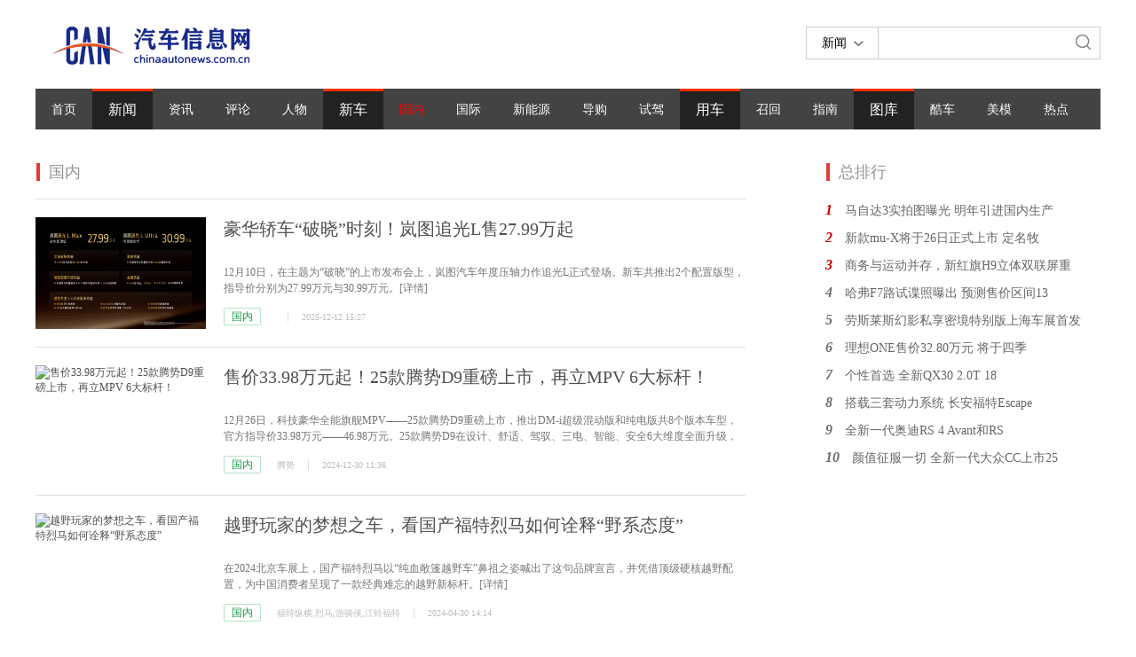

--- FILE ---
content_type: text/html; charset=utf-8
request_url: http://www.chinaautonews.com.cn/list-13-1.html
body_size: 8357
content:
<!DOCTYPE html>
<html lang="en">
<head>
	<meta http-equiv="Content-Type" content="text/html; charset=utf-8" />
	<title>国内 - 汽车信息网</title>
	<meta name="keywords" content="汽车信息网">
	<meta name="description" content="汽车信息网">

	<meta name="viewport" content="width=device-width, initial-scale=1.0, minimum-scale=1.0, maximum-scale=1.0, user-scalable=no"/>
	<meta name="applicable-device"content="pc,mobile"/>

	<link rel="stylesheet" href="http://www.chinaautonews.com.cn/statics/css/gray/style.css">
	<link rel="stylesheet" href="http://www.chinaautonews.com.cn/statics/css/gray/views.css">
	<link rel="stylesheet" href="http://www.chinaautonews.com.cn/statics/css/gray/reset.css">
	<script type="text/javascript" src="http://www.chinaautonews.com.cn/statics/js/jquery.js"></script>
	<script type="text/javascript" src="http://www.chinaautonews.com.cn/statics/js/jquery.SuperSlide.2.1.1.source.js"></script>
	<script type="text/javascript" src="http://www.chinaautonews.com.cn/statics/js/jquery.sgallery.js"></script>
	<script type="text/javascript" src="http://www.chinaautonews.com.cn/statics/js/common.js"></script>
</head>
<body>
<div class="header">
	<!--ads-->
	<script language="javascript" src="http://www.chinaautonews.com.cn/index.php?m=poster&c=index&a=show_poster&id=11"></script>

	<div class="top-logo">
		<a href="/" class="logo">
			<img src="http://www.chinaautonews.com.cn/statics/images/gray/logo.png">
		</a>
		<!--ads-->
		<div class="ads-banner"><script language="javascript" src="http://www.chinaautonews.com.cn/index.php?m=poster&c=index&a=show_poster&id=1"></script></div>
		<div class="search-section">
			<div class="search-type">
				<span class="type-content" id="J-sideMenu"></span>
				<div class="side-hide">
																				<div class="menu-item" data-typeid="1">新闻</div>
															<div class="menu-item" data-typeid="3">图片</div>
															<div class="menu-item" data-typeid="52">专题</div>
									</div>

			</div>
			<form action="http://www.chinaautonews.com.cn/index.php" method="get" target="_blank">
				<input type="hidden" name="m" value="search"/>
				<input type="hidden" name="c" value="index"/>
				<input type="hidden" name="a" value="init"/>
				<input type="hidden" name="typeid" value="1" id="typeid"/>
				<input type="hidden" name="siteid" value="1" id="siteid"/>


				<label><input type="text" name="q" id="q" class="search-input"></label>
				<input type="submit" class="search-btn" value="">
			</form>
		</div>
	</div>

	<div class="menu-tabs">
				<ul>
			<li class="child ">
				<a href="http://www.chinaautonews.com.cn" class="f14">首页</a>
			</li>
							<li ><a href="http://www.chinaautonews.com.cn/list-6-1.html" target="_blank">新闻</a></li>
														<li class="child"><a href="http://www.chinaautonews.com.cn/list-10-1.html" target="_blank">资讯</a></li>
										<li class="child"><a href="http://www.chinaautonews.com.cn/list-11-1.html" target="_blank">评论</a></li>
										<li class="child"><a href="http://www.chinaautonews.com.cn/list-12-1.html" target="_blank">人物</a></li>
																<li ><a href="http://www.chinaautonews.com.cn/list-7-1.html" target="_blank">新车</a></li>
														<li class="child on"><a href="http://www.chinaautonews.com.cn/list-13-1.html" target="_blank">国内</a></li>
										<li class="child"><a href="http://www.chinaautonews.com.cn/list-14-1.html" target="_blank">国际</a></li>
										<li class="child"><a href="http://www.chinaautonews.com.cn/list-15-1.html" target="_blank">新能源</a></li>
										<li class="child"><a href="http://www.chinaautonews.com.cn/list-16-1.html" target="_blank">导购</a></li>
										<li class="child"><a href="http://www.chinaautonews.com.cn/list-17-1.html" target="_blank">试驾</a></li>
																<li ><a href="http://www.chinaautonews.com.cn/list-8-1.html" target="_blank">用车</a></li>
														<li class="child"><a href="http://www.chinaautonews.com.cn/list-18-1.html" target="_blank">召回</a></li>
										<li class="child"><a href="http://www.chinaautonews.com.cn/list-19-1.html" target="_blank">指南</a></li>
																<li ><a href="http://www.chinaautonews.com.cn/list-9-1.html" target="_blank">图库</a></li>
														<li class="child"><a href="http://www.chinaautonews.com.cn/list-20-1.html" target="_blank">酷车</a></li>
										<li class="child"><a href="http://www.chinaautonews.com.cn/list-21-1.html" target="_blank">美模</a></li>
										<li class="child"><a href="http://www.chinaautonews.com.cn/list-22-1.html" target="_blank">热点</a></li>
														</ul>
					</div>
</div>
<div class="header-mini">
	<div class="top-logo">
		<a href="javascript:;" class="logo">
			<img src="http://www.chinaautonews.com.cn/statics/images/gray/logo.png">
		</a>
	</div>
	<div class="menu-tabs">
		<ul>
			<!--<li class="child "><a href="javascript:void(0);">首页</a></li>-->
			<li><a href="javascript:void(0);" class="f14">正文</a></li>
		</ul>
	</div>
</div><!--main-->
<div class="wrap">
	<div class="center">
		<div class="lside">
			<div class="cat-title">
				<h3>国内</h3>
			</div>
			<div class="lside_nr">
								<ul>
										<li>
						<a href="http://www.chinaautonews.com.cn/show-13-33816-1.html" target="_blank" title="豪华轿车“破晓”时刻！岚图追光L售27.99万起"><img src="https://toutiao.mc-cdn.cn/toutiao-image/2025/12/12/15/313921a438644249b818935e6c4ce52f.png" alt="豪华轿车“破晓”时刻！岚图追光L售27.99万起" /></a>						<a href="http://www.chinaautonews.com.cn/show-13-33816-1.html" target="_blank" title="豪华轿车“破晓”时刻！岚图追光L售27.99万起"><h2>豪华轿车“破晓”时刻！岚图追光L售27.99万起</h2></a>
						<p class="p1">12月10日，在主题为“破晓”的上市发布会上，岚图汽车年度压轴力作追光L正式登场。新车共推出2个配置版型，指导价分别为27.99万元与30.99万元。<a href="http://www.chinaautonews.com.cn/show-13-33816-1.html" target="_blank" title="豪华轿车“破晓”时刻！岚图追光L售27.99万起">[详情]</a></p>
						<a href="http://www.chinaautonews.com.cn/list-13-1.html" target="_blank"><span class="tag">国内</span></a>
						<p class="p2">
																					<a href="http://www.chinaautonews.com.cn/index.php?m=content&c=tag&a=lists&tag=" title="">
								<span class="key"></span>
							</a>
														<em class="time">2025-12-12 15:27</em>
						</p>
					</li>
										<li>
						<a href="http://www.chinaautonews.com.cn/show-13-32611-1.html" target="_blank" title="售价33.98万元起！25款腾势D9重磅上市，再立MPV 6大标杆！"><img src="http://www.chinaautonews.com.cn/uploadfile/2024/1230/20241230113748911.png" alt="售价33.98万元起！25款腾势D9重磅上市，再立MPV 6大标杆！" /></a>						<a href="http://www.chinaautonews.com.cn/show-13-32611-1.html" target="_blank" title="售价33.98万元起！25款腾势D9重磅上市，再立MPV 6大标杆！"><h2>售价33.98万元起！25款腾势D9重磅上市，再立MPV 6大标杆！</h2></a>
						<p class="p1">12月26日，科技豪华全能旗舰MPV&mdash;&mdash;25款腾势D9重磅上市，推出DM-i超级混动版和纯电版共8个版本车型，官方指导价33.98万元&mdash;&mdash;46.98万元。25款腾势D9在设计、舒适、驾驭、三电、智能、安全6大维度全面升级，再立MPV王者标杆！为感谢新老用户的支持和信赖，即刻下订25款腾势D9，尊享超凡权益！包含5000元膨胀金、至高10000元置换补...<a href="http://www.chinaautonews.com.cn/show-13-32611-1.html" target="_blank" title="售价33.98万元起！25款腾势D9重磅上市，再立MPV 6大标杆！">[详情]</a></p>
						<a href="http://www.chinaautonews.com.cn/list-13-1.html" target="_blank"><span class="tag">国内</span></a>
						<p class="p2">
																					<a href="http://www.chinaautonews.com.cn/index.php?m=content&c=tag&a=lists&tag=%E8%85%BE%E5%8A%BF" title="腾势">
								<span class="key">腾势</span>
							</a>
														<em class="time">2024-12-30 11:36</em>
						</p>
					</li>
										<li>
						<a href="http://www.chinaautonews.com.cn/show-13-31161-1.html" target="_blank" title="越野玩家的梦想之车，看国产福特烈马如何诠释“野系态度”"><img src="http://www.chinaautonews.com.cn/uploadfile/2024/0430/20240430020502403.jpg" alt="越野玩家的梦想之车，看国产福特烈马如何诠释“野系态度”" /></a>						<a href="http://www.chinaautonews.com.cn/show-13-31161-1.html" target="_blank" title="越野玩家的梦想之车，看国产福特烈马如何诠释“野系态度”"><h2>越野玩家的梦想之车，看国产福特烈马如何诠释“野系态度”</h2></a>
						<p class="p1">在2024北京车展上，国产福特烈马以“纯血敞篷越野车”鼻祖之姿喊出了这句品牌宣言，并凭借顶级硬核越野配置，为中国消费者呈现了一款经典难忘的越野新标杆。<a href="http://www.chinaautonews.com.cn/show-13-31161-1.html" target="_blank" title="越野玩家的梦想之车，看国产福特烈马如何诠释“野系态度”">[详情]</a></p>
						<a href="http://www.chinaautonews.com.cn/list-13-1.html" target="_blank"><span class="tag">国内</span></a>
						<p class="p2">
																					<a href="http://www.chinaautonews.com.cn/index.php?m=content&c=tag&a=lists&tag=%E7%A6%8F%E7%89%B9%E7%BA%B5%E6%A8%AA%2C%E7%83%88%E9%A9%AC%2C%E6%B8%B8%E9%AA%91%E4%BE%A0%2C%E6%B1%9F%E9%93%83%E7%A6%8F%E7%89%B9" title="福特纵横,烈马,游骑侠,江铃福特">
								<span class="key">福特纵横,烈马,游骑侠,江铃福特</span>
							</a>
														<em class="time">2024-04-30 14:14</em>
						</p>
					</li>
										<li>
						<a href="http://www.chinaautonews.com.cn/show-13-31157-1.html" target="_blank" title="商务与运动并存，新红旗H9立体双联屏重塑豪华体验"><img src="http://www.chinaautonews.com.cn/uploadfile/2024/0430/20240430014523437.jpg" alt="商务与运动并存，新红旗H9立体双联屏重塑豪华体验" /></a>						<a href="http://www.chinaautonews.com.cn/show-13-31157-1.html" target="_blank" title="商务与运动并存，新红旗H9立体双联屏重塑豪华体验"><h2>商务与运动并存，新红旗H9立体双联屏重塑豪华体验</h2></a>
						<p class="p1">红旗开发的国内唯一一款全自主智能四驱系统，其传动效率高达96%以上，整体性能表现优于竞品。<a href="http://www.chinaautonews.com.cn/show-13-31157-1.html" target="_blank" title="商务与运动并存，新红旗H9立体双联屏重塑豪华体验">[详情]</a></p>
						<a href="http://www.chinaautonews.com.cn/list-13-1.html" target="_blank"><span class="tag">国内</span></a>
						<p class="p2">
																					<a href="http://www.chinaautonews.com.cn/index.php?m=content&c=tag&a=lists&tag=" title="">
								<span class="key"></span>
							</a>
														<em class="time">2024-04-30 13:37</em>
						</p>
					</li>
										<li>
						<a href="http://www.chinaautonews.com.cn/show-13-31156-1.html" target="_blank" title="方壳子造型加三把锁，全新哈弗H9依旧是中国硬派SUV代表？"><img src="http://www.chinaautonews.com.cn/uploadfile/2024/0430/20240430104045851.jpg" alt="方壳子造型加三把锁，全新哈弗H9依旧是中国硬派SUV代表？" /></a>						<a href="http://www.chinaautonews.com.cn/show-13-31156-1.html" target="_blank" title="方壳子造型加三把锁，全新哈弗H9依旧是中国硬派SUV代表？"><h2>方壳子造型加三把锁，全新哈弗H9依旧是中国硬派SUV代表？</h2></a>
						<p class="p1">日前，在今年北京车展上，长城汽车五大品牌首次同台，20余款重磅产品一同亮相。<a href="http://www.chinaautonews.com.cn/show-13-31156-1.html" target="_blank" title="方壳子造型加三把锁，全新哈弗H9依旧是中国硬派SUV代表？">[详情]</a></p>
						<a href="http://www.chinaautonews.com.cn/list-13-1.html" target="_blank"><span class="tag">国内</span></a>
						<p class="p2">
																					<a href="http://www.chinaautonews.com.cn/index.php?m=content&c=tag&a=lists&tag=" title="">
								<span class="key"></span>
							</a>
														<em class="time">2024-04-30 10:37</em>
						</p>
					</li>
										<li>
						<a href="http://www.chinaautonews.com.cn/show-13-31155-1.html" target="_blank" title="陈卓：阿维塔不打价格战，目标锁定长安的“宝马”"><img src="http://www.chinaautonews.com.cn/uploadfile/2024/0430/20240430103149845.jpg" alt="陈卓：阿维塔不打价格战，目标锁定长安的“宝马”" /></a>						<a href="http://www.chinaautonews.com.cn/show-13-31155-1.html" target="_blank" title="陈卓：阿维塔不打价格战，目标锁定长安的“宝马”"><h2>陈卓：阿维塔不打价格战，目标锁定长安的“宝马”</h2></a>
						<p class="p1">陈卓表示，对阿维塔来说，要有长期的价值来穿越短期的波动，立足在打造高端品牌，所以阿维塔11和12要站住30—40万这个价位带，这是非常重要的目标。<a href="http://www.chinaautonews.com.cn/show-13-31155-1.html" target="_blank" title="陈卓：阿维塔不打价格战，目标锁定长安的“宝马”">[详情]</a></p>
						<a href="http://www.chinaautonews.com.cn/list-13-1.html" target="_blank"><span class="tag">国内</span></a>
						<p class="p2">
																					<a href="http://www.chinaautonews.com.cn/index.php?m=content&c=tag&a=lists&tag=" title="">
								<span class="key"></span>
							</a>
														<em class="time">2024-04-30 10:27</em>
						</p>
					</li>
										<li>
						<a href="http://www.chinaautonews.com.cn/show-13-31145-1.html" target="_blank" title="李斌：2025年蔚来智驾使用时长占比达80%，比人驾安全10倍"><img src="http://www.chinaautonews.com.cn/uploadfile/2024/0429/20240429054232216.jpg" alt="李斌：2025年蔚来智驾使用时长占比达80%，比人驾安全10倍" /></a>						<a href="http://www.chinaautonews.com.cn/show-13-31145-1.html" target="_blank" title="李斌：2025年蔚来智驾使用时长占比达80%，比人驾安全10倍"><h2>李斌：2025年蔚来智驾使用时长占比达80%，比人驾安全10倍</h2></a>
						<p class="p1">日前，蔚来在北京举办了以“全域全量”为主题的智能驾驶发布会，并在发布会上宣布，旗下全域领航辅助NOP城区功能将于4月30日起，面向蔚来Banyan·榕智能系统用户进行全量推送。<a href="http://www.chinaautonews.com.cn/show-13-31145-1.html" target="_blank" title="李斌：2025年蔚来智驾使用时长占比达80%，比人驾安全10倍">[详情]</a></p>
						<a href="http://www.chinaautonews.com.cn/list-13-1.html" target="_blank"><span class="tag">国内</span></a>
						<p class="p2">
																					<a href="http://www.chinaautonews.com.cn/index.php?m=content&c=tag&a=lists&tag=" title="">
								<span class="key"></span>
							</a>
														<em class="time">2024-04-29 17:40</em>
						</p>
					</li>
										<li>
						<a href="http://www.chinaautonews.com.cn/show-13-31143-1.html" target="_blank" title="用AI架构造AI汽车，吉利北京车展疯狂秀技术"><img src="http://www.chinaautonews.com.cn/uploadfile/2024/0429/20240429053257788.jpg" alt="用AI架构造AI汽车，吉利北京车展疯狂秀技术" /></a>						<a href="http://www.chinaautonews.com.cn/show-13-31143-1.html" target="_blank" title="用AI架构造AI汽车，吉利北京车展疯狂秀技术"><h2>用AI架构造AI汽车，吉利北京车展疯狂秀技术</h2></a>
						<p class="p1">在发布会上，吉利还展出了高速与城市NOA、自研芯片、卫星通信、MYVU AR眼镜、AI手机、智慧指环等众多智能出行与AI智能交互的技术成果。<a href="http://www.chinaautonews.com.cn/show-13-31143-1.html" target="_blank" title="用AI架构造AI汽车，吉利北京车展疯狂秀技术">[详情]</a></p>
						<a href="http://www.chinaautonews.com.cn/list-13-1.html" target="_blank"><span class="tag">国内</span></a>
						<p class="p2">
																					<a href="http://www.chinaautonews.com.cn/index.php?m=content&c=tag&a=lists&tag=" title="">
								<span class="key"></span>
							</a>
														<em class="time">2024-04-28 17:30</em>
						</p>
					</li>
										<li>
						<a href="http://www.chinaautonews.com.cn/show-13-31138-1.html" target="_blank" title="“无图”有真相！广汽凭什么跻身智驾第一梯队？"><img src="http://www.chinaautonews.com.cn/uploadfile/2024/0428/20240428074402407.jpg" alt="“无图”有真相！广汽凭什么跻身智驾第一梯队？" /></a>						<a href="http://www.chinaautonews.com.cn/show-13-31138-1.html" target="_blank" title="“无图”有真相！广汽凭什么跻身智驾第一梯队？"><h2>“无图”有真相！广汽凭什么跻身智驾第一梯队？</h2></a>
						<p class="p1">广汽无图纯视觉智驾系统基于广汽自研的道路感知多任务模型xRoadNet，匹配先进的人工智能算法，对摄像头拍到的图像特征进行提取、融合，并转换到3D空间里。<a href="http://www.chinaautonews.com.cn/show-13-31138-1.html" target="_blank" title="“无图”有真相！广汽凭什么跻身智驾第一梯队？">[详情]</a></p>
						<a href="http://www.chinaautonews.com.cn/list-13-1.html" target="_blank"><span class="tag">国内</span></a>
						<p class="p2">
																					<a href="http://www.chinaautonews.com.cn/index.php?m=content&c=tag&a=lists&tag=" title="">
								<span class="key"></span>
							</a>
														<em class="time">2024-04-28 19:38</em>
						</p>
					</li>
										<li>
						<a href="http://www.chinaautonews.com.cn/show-13-31134-1.html" target="_blank" title="让世界爱上中国SUV，让全球爱上长城哈弗！H系双车闪耀北京车展"><img src="http://www.chinaautonews.com.cn/uploadfile/2024/0428/20240428054352257.jpg" alt="让世界爱上中国SUV，让全球爱上长城哈弗！H系双车闪耀北京车展" /></a>						<a href="http://www.chinaautonews.com.cn/show-13-31134-1.html" target="_blank" title="让世界爱上中国SUV，让全球爱上长城哈弗！H系双车闪耀北京车展"><h2>让世界爱上中国SUV，让全球爱上长城哈弗！H系双车闪耀北京车展</h2></a>
						<p class="p1">从领先中国到走向全球，长城哈弗不断创造卓越的SUV产品体验，回应更多用户的期盼与信赖，书写属于中国品牌的全球化新篇章。<a href="http://www.chinaautonews.com.cn/show-13-31134-1.html" target="_blank" title="让世界爱上中国SUV，让全球爱上长城哈弗！H系双车闪耀北京车展">[详情]</a></p>
						<a href="http://www.chinaautonews.com.cn/list-13-1.html" target="_blank"><span class="tag">国内</span></a>
						<p class="p2">
																					<a href="http://www.chinaautonews.com.cn/index.php?m=content&c=tag&a=lists&tag=" title="">
								<span class="key"></span>
							</a>
														<em class="time">2024-04-28 17:40</em>
						</p>
					</li>
										<li>
						<a href="http://www.chinaautonews.com.cn/show-13-31127-1.html" target="_blank" title="2.4T乘用炮、商用炮开启预售12.58万元起 长城炮超强阵容闪耀北京车展"><img src="http://www.chinaautonews.com.cn/uploadfile/2024/0428/20240428104720442.jpg" alt="2.4T乘用炮、商用炮开启预售12.58万元起 长城炮超强阵容闪耀北京车展" /></a>						<a href="http://www.chinaautonews.com.cn/show-13-31127-1.html" target="_blank" title="2.4T乘用炮、商用炮开启预售12.58万元起 长城炮超强阵容闪耀北京车展"><h2>2.4T乘用炮、商用炮开启预售12.58万元起 长城炮超强阵容闪耀北京车展</h2></a>
						<p class="p1">山海炮Hi4-T采用高端越野专属纵置P2混动结构，搭载2.0T+9HAT超级混动系统，最大综合功率300kW，最大综合扭矩750N·m，零百加速仅需7.15秒。<a href="http://www.chinaautonews.com.cn/show-13-31127-1.html" target="_blank" title="2.4T乘用炮、商用炮开启预售12.58万元起 长城炮超强阵容闪耀北京车展">[详情]</a></p>
						<a href="http://www.chinaautonews.com.cn/list-13-1.html" target="_blank"><span class="tag">国内</span></a>
						<p class="p2">
																					<a href="http://www.chinaautonews.com.cn/index.php?m=content&c=tag&a=lists&tag=" title="">
								<span class="key"></span>
							</a>
														<em class="time">2024-04-28 09:17</em>
						</p>
					</li>
										<li>
						<a href="http://www.chinaautonews.com.cn/show-13-31121-1.html" target="_blank" title="鸿蒙智行携新成员登陆北京车展，享界S9、问界新M5新车首次亮相"><img src="http://www.chinaautonews.com.cn/uploadfile/2024/0426/20240426054025717.jpg" alt="鸿蒙智行携新成员登陆北京车展，享界S9、问界新M5新车首次亮相" /></a>						<a href="http://www.chinaautonews.com.cn/show-13-31121-1.html" target="_blank" title="鸿蒙智行携新成员登陆北京车展，享界S9、问界新M5新车首次亮相"><h2>鸿蒙智行携新成员登陆北京车展，享界S9、问界新M5新车首次亮相</h2></a>
						<p class="p1">问界新M5还推出了更运动、更年轻的RS版，拥有全新黑曜车标设计与黑曜运动轮毂，结合大都会红与大溪地灰全新配色，进一步满足年轻消费群体的个性化购车需求。<a href="http://www.chinaautonews.com.cn/show-13-31121-1.html" target="_blank" title="鸿蒙智行携新成员登陆北京车展，享界S9、问界新M5新车首次亮相">[详情]</a></p>
						<a href="http://www.chinaautonews.com.cn/list-13-1.html" target="_blank"><span class="tag">国内</span></a>
						<p class="p2">
																					<a href="http://www.chinaautonews.com.cn/index.php?m=content&c=tag&a=lists&tag=" title="">
								<span class="key"></span>
							</a>
														<em class="time">2024-04-26 17:32</em>
						</p>
					</li>
										<li>
						<a href="http://www.chinaautonews.com.cn/show-13-31101-1.html" target="_blank" title="AI天玑系统全球首发，小鹏汽车全面进入AI时代"><img src="http://www.chinaautonews.com.cn/uploadfile/2024/0426/20240426115205555.jpg" alt="AI天玑系统全球首发，小鹏汽车全面进入AI时代" /></a>						<a href="http://www.chinaautonews.com.cn/show-13-31101-1.html" target="_blank" title="AI天玑系统全球首发，小鹏汽车全面进入AI时代"><h2>AI天玑系统全球首发，小鹏汽车全面进入AI时代</h2></a>
						<p class="p1">小鹏汽车董事长及首席执行官何小鹏表示，“下一个十年是智能化的十年，智能汽车的核心在运营，汽车软件发布会将发展成行业常态。<a href="http://www.chinaautonews.com.cn/show-13-31101-1.html" target="_blank" title="AI天玑系统全球首发，小鹏汽车全面进入AI时代">[详情]</a></p>
						<a href="http://www.chinaautonews.com.cn/list-13-1.html" target="_blank"><span class="tag">国内</span></a>
						<p class="p2">
																					<a href="http://www.chinaautonews.com.cn/index.php?m=content&c=tag&a=lists&tag=" title="">
								<span class="key"></span>
							</a>
														<em class="time">2024-04-26 11:48</em>
						</p>
					</li>
										<li>
						<a href="http://www.chinaautonews.com.cn/show-13-31097-1.html" target="_blank" title="全球首创MPSUV 零跑C16开启预售，掀起2024北京车展SUV新热潮"><img src="http://www.chinaautonews.com.cn/uploadfile/2024/0426/20240426104030389.jpg" alt="全球首创MPSUV 零跑C16开启预售，掀起2024北京车展SUV新热潮" /></a>						<a href="http://www.chinaautonews.com.cn/show-13-31097-1.html" target="_blank" title="全球首创MPSUV 零跑C16开启预售，掀起2024北京车展SUV新热潮"><h2>全球首创MPSUV 零跑C16开启预售，掀起2024北京车展SUV新热潮</h2></a>
						<p class="p1">C16 是零跑首款中大型六座SUV，作为LEAP 3.0技术架构的旗舰之作，基于零跑全域自研能力和“选车看零跑，价值有参考”主张。<a href="http://www.chinaautonews.com.cn/show-13-31097-1.html" target="_blank" title="全球首创MPSUV 零跑C16开启预售，掀起2024北京车展SUV新热潮">[详情]</a></p>
						<a href="http://www.chinaautonews.com.cn/list-13-1.html" target="_blank"><span class="tag">国内</span></a>
						<p class="p2">
																					<a href="http://www.chinaautonews.com.cn/index.php?m=content&c=tag&a=lists&tag=" title="">
								<span class="key"></span>
							</a>
														<em class="time">2024-04-26 10:36</em>
						</p>
					</li>
										<li>
						<a href="http://www.chinaautonews.com.cn/show-13-31095-1.html" target="_blank" title="中国首款搭载华为车机的MPV，瑞风RF8鸿蒙版产品实力进阶升级"><img src="http://www.chinaautonews.com.cn/uploadfile/2024/0426/20240426102252784.jpg" alt="中国首款搭载华为车机的MPV，瑞风RF8鸿蒙版产品实力进阶升级" /></a>						<a href="http://www.chinaautonews.com.cn/show-13-31095-1.html" target="_blank" title="中国首款搭载华为车机的MPV，瑞风RF8鸿蒙版产品实力进阶升级"><h2>中国首款搭载华为车机的MPV，瑞风RF8鸿蒙版产品实力进阶升级</h2></a>
						<p class="p1">全新升级版声学包，针对发动机舱、悬置及车门等关键部位的隔音降噪强化提升，车内噪音整体下降4个分贝。<a href="http://www.chinaautonews.com.cn/show-13-31095-1.html" target="_blank" title="中国首款搭载华为车机的MPV，瑞风RF8鸿蒙版产品实力进阶升级">[详情]</a></p>
						<a href="http://www.chinaautonews.com.cn/list-13-1.html" target="_blank"><span class="tag">国内</span></a>
						<p class="p2">
																					<a href="http://www.chinaautonews.com.cn/index.php?m=content&c=tag&a=lists&tag=" title="">
								<span class="key"></span>
							</a>
														<em class="time">2024-04-26 10:20</em>
						</p>
					</li>
										<li>
						<a href="http://www.chinaautonews.com.cn/show-13-31094-1.html" target="_blank" title="正式官宣，王老吉携手捷途汽车打造全新跨界合作方式"><img src="http://www.chinaautonews.com.cn/uploadfile/2024/0426/20240426100405635.png" alt="正式官宣，王老吉携手捷途汽车打造全新跨界合作方式" /></a>						<a href="http://www.chinaautonews.com.cn/show-13-31094-1.html" target="_blank" title="正式官宣，王老吉携手捷途汽车打造全新跨界合作方式"><h2>正式官宣，王老吉携手捷途汽车打造全新跨界合作方式</h2></a>
						<p class="p1">在这一背景下，捷途汽车积极拥抱新能源市场，推出了备受瞩目的捷途山海新能源序列。作为捷途汽车全新打造的新能源产品序列，秉承了更开放、更卓越、更真诚的品牌价值观。<a href="http://www.chinaautonews.com.cn/show-13-31094-1.html" target="_blank" title="正式官宣，王老吉携手捷途汽车打造全新跨界合作方式">[详情]</a></p>
						<a href="http://www.chinaautonews.com.cn/list-13-1.html" target="_blank"><span class="tag">国内</span></a>
						<p class="p2">
																					<a href="http://www.chinaautonews.com.cn/index.php?m=content&c=tag&a=lists&tag=" title="">
								<span class="key"></span>
							</a>
														<em class="time">2024-04-26 10:02</em>
						</p>
					</li>
										<li>
						<a href="http://www.chinaautonews.com.cn/show-13-31093-1.html" target="_blank" title="正式官宣，王老吉携手捷途汽车打造全新跨界合作方式"><img src="http://www.chinaautonews.com.cn/uploadfile/2024/0426/20240426100615130.jpg" alt="正式官宣，王老吉携手捷途汽车打造全新跨界合作方式" /></a>						<a href="http://www.chinaautonews.com.cn/show-13-31093-1.html" target="_blank" title="正式官宣，王老吉携手捷途汽车打造全新跨界合作方式"><h2>正式官宣，王老吉携手捷途汽车打造全新跨界合作方式</h2></a>
						<p class="p1">在这一背景下，捷途汽车积极拥抱新能源市场，推出了备受瞩目的捷途山海新能源序列。作为捷途汽车全新打造的新能源产品序列，秉承了更开放、更卓越、更真诚的品牌价值观。<a href="http://www.chinaautonews.com.cn/show-13-31093-1.html" target="_blank" title="正式官宣，王老吉携手捷途汽车打造全新跨界合作方式">[详情]</a></p>
						<a href="http://www.chinaautonews.com.cn/list-13-1.html" target="_blank"><span class="tag">国内</span></a>
						<p class="p2">
																					<a href="http://www.chinaautonews.com.cn/index.php?m=content&c=tag&a=lists&tag=" title="">
								<span class="key"></span>
							</a>
														<em class="time">2024-04-26 10:02</em>
						</p>
					</li>
										<li>
						<a href="http://www.chinaautonews.com.cn/show-13-31079-1.html" target="_blank" title="实力再“现”，北京现代描绘未来汽车生活新图景"><img src="http://www.chinaautonews.com.cn/uploadfile/2024/0425/20240425044009410.jpg" alt="实力再“现”，北京现代描绘未来汽车生活新图景" /></a>						<a href="http://www.chinaautonews.com.cn/show-13-31079-1.html" target="_blank" title="实力再“现”，北京现代描绘未来汽车生活新图景"><h2>实力再“现”，北京现代描绘未来汽车生活新图景</h2></a>
						<p class="p1">胜达已传承20余年，历经五次迭代，截止至目前全球销量已超570万辆。2012年正式引入中国市场后，不仅推动了北京现代在中国市场的发展，更让现代汽车的原创设计深入人心。<a href="http://www.chinaautonews.com.cn/show-13-31079-1.html" target="_blank" title="实力再“现”，北京现代描绘未来汽车生活新图景">[详情]</a></p>
						<a href="http://www.chinaautonews.com.cn/list-13-1.html" target="_blank"><span class="tag">国内</span></a>
						<p class="p2">
																					<a href="http://www.chinaautonews.com.cn/index.php?m=content&c=tag&a=lists&tag=" title="">
								<span class="key"></span>
							</a>
														<em class="time">2024-04-25 16:35</em>
						</p>
					</li>
										<li>
						<a href="http://www.chinaautonews.com.cn/show-13-31054-1.html" target="_blank" title="大众汽车智能纯电新品类将亮相北京车展，金标大众开启电动新篇章"><img src="http://www.chinaautonews.com.cn/uploadfile/2024/0422/20240422050752941.jpg" alt="大众汽车智能纯电新品类将亮相北京车展，金标大众开启电动新篇章" /></a>						<a href="http://www.chinaautonews.com.cn/show-13-31054-1.html" target="_blank" title="大众汽车智能纯电新品类将亮相北京车展，金标大众开启电动新篇章"><h2>大众汽车智能纯电新品类将亮相北京车展，金标大众开启电动新篇章</h2></a>
						<p class="p1">据悉，备受期待的新品类将在车展上首次使用金色大众品牌徽标，这一独特且醒目的设计元素将成为新品类在视觉上的标志性特征。<a href="http://www.chinaautonews.com.cn/show-13-31054-1.html" target="_blank" title="大众汽车智能纯电新品类将亮相北京车展，金标大众开启电动新篇章">[详情]</a></p>
						<a href="http://www.chinaautonews.com.cn/list-13-1.html" target="_blank"><span class="tag">国内</span></a>
						<p class="p2">
																					<a href="http://www.chinaautonews.com.cn/index.php?m=content&c=tag&a=lists&tag=" title="">
								<span class="key"></span>
							</a>
														<em class="time">2024-04-22 17:06</em>
						</p>
					</li>
										<li>
						<a href="http://www.chinaautonews.com.cn/show-13-31041-1.html" target="_blank" title="10万级家用SUV新选择，传祺GS4 MAX买得起不将就"><img src="http://www.chinaautonews.com.cn/uploadfile/2024/0419/20240419103954340.jpg" alt="10万级家用SUV新选择，传祺GS4 MAX买得起不将就" /></a>						<a href="http://www.chinaautonews.com.cn/show-13-31041-1.html" target="_blank" title="10万级家用SUV新选择，传祺GS4 MAX买得起不将就"><h2>10万级家用SUV新选择，传祺GS4 MAX买得起不将就</h2></a>
						<p class="p1">传祺GS4 MAX搭载了第三代钜浪动力1.5TGDI发动机，匹配7WDCT高效湿式双离合变速箱，不仅动力强劲，而且油耗低至6.8L 百公里，这在同级车型中无疑是领先的。<a href="http://www.chinaautonews.com.cn/show-13-31041-1.html" target="_blank" title="10万级家用SUV新选择，传祺GS4 MAX买得起不将就">[详情]</a></p>
						<a href="http://www.chinaautonews.com.cn/list-13-1.html" target="_blank"><span class="tag">国内</span></a>
						<p class="p2">
																					<a href="http://www.chinaautonews.com.cn/index.php?m=content&c=tag&a=lists&tag=" title="">
								<span class="key"></span>
							</a>
														<em class="time">2024-04-19 10:35</em>
						</p>
					</li>
									</ul>
				<div id="pages"><a class="a1">4827条</a> <a href="list-13-0.html" class="a1">上一页</a> <span>1</span> <a href="list-13-2.html">2</a> <a href="list-13-3.html">3</a> <a href="list-13-4.html">4</a> <a href="list-13-5.html">5</a> <a href="list-13-6.html">6</a> <a href="list-13-7.html">7</a> <a href="list-13-8.html">8</a> <a href="list-13-9.html">9</a> <a href="list-13-10.html">10</a> ..<a href="list-13-242.html">242</a> <a href="list-13-2.html" class="a1">下一页</a></div>
							</div>
		</div>
		<div class="rside">
			<!--<div class="cat-title">
				<h3>专题</h3>
			</div>
			<img src="images/zhuanTi_img.png" alt="专题图片">
			<ul>
				<li>售6.89-8.49万 长安CX70大7座车型上市</li>
				<li>售6.89-8.49万 长安CX70大7座车型上市</li>
			</ul>-->
			<div class="cat-title">
				<h3>总排行</h3>
			</div>
						<ul>
								<li>
					<em class="top">1</em>
					<a href="http://www.chinaautonews.com.cn/show-13-12137-1.html" target="_blank">马自达3实拍图曝光 明年引进国内生产</a></li>
								<li>
					<em class="top">2</em>
					<a href="http://www.chinaautonews.com.cn/show-13-6908-1.html" target="_blank">新款mu-X将于26日正式上市 定名牧</a></li>
								<li>
					<em class="top">3</em>
					<a href="http://www.chinaautonews.com.cn/show-13-31157-1.html" target="_blank">商务与运动并存，新红旗H9立体双联屏重</a></li>
								<li>
					<em >4</em>
					<a href="http://www.chinaautonews.com.cn/show-13-10019-1.html" target="_blank">哈弗F7路试谍照曝出 预测售价区间13</a></li>
								<li>
					<em >5</em>
					<a href="http://www.chinaautonews.com.cn/show-13-14413-1.html" target="_blank">劳斯莱斯幻影私享密境特别版上海车展首发</a></li>
								<li>
					<em >6</em>
					<a href="http://www.chinaautonews.com.cn/show-13-14388-1.html" target="_blank">理想ONE售价32.80万元 将于四季</a></li>
								<li>
					<em >7</em>
					<a href="http://www.chinaautonews.com.cn/show-13-10980-1.html" target="_blank">个性首选 全新QX30 2.0T 18</a></li>
								<li>
					<em >8</em>
					<a href="http://www.chinaautonews.com.cn/show-13-14270-1.html" target="_blank">搭载三套动力系统 长安福特Escape</a></li>
								<li>
					<em >9</em>
					<a href="http://www.chinaautonews.com.cn/show-13-14142-1.html" target="_blank">全新一代奥迪RS 4 Avant和RS</a></li>
								<li>
					<em >10</em>
					<a href="http://www.chinaautonews.com.cn/show-13-10395-1.html" target="_blank">颜值征服一切 全新一代大众CC上市25</a></li>
							</ul>
					</div>
	</div><div class="cl"></div>
</div>

<div class="footer">
	<div class="footer_title">
		<h2>合作媒体</h2>
	</div>
		<ul>
				<li><a href="http://www.xinhuanet.com/auto/" target="_blank">新华网</a></li>
				<li><a href="http://auto.people.com.cn/" target="_blank">人民网</a></li>
				<li><a href="http://auto.ce.cn/" target="_blank">中国经济网</a></li>
				<li><a href="http://www.huanqiuauto.com/" target="_blank">环球汽车网</a></li>
				<li><a href="http://auto.china.com/" target="_blank">中华网</a></li>
				<li><a href="http://auto.sina.com.cn/" target="_blank">新浪汽车</a></li>
				<li><a href="http://auto.sohu.com/" target="_blank">搜狐汽车</a></li>
				<li><a href="http://auto.qq.com/" target="_blank">腾讯汽车</a></li>
				<li><a href="http://auto.ifeng.com/" target="_blank">凤凰汽车</a></li>
				<li><a href="http://auto.163.com/" target="_blank">网易汽车</a></li>
				<li><a href="http://www.autohome.com.cn/" target="_blank">汽车之家</a></li>
				<li><a href="http://www.bitauto.com/" target="_blank">易车网</a></li>
				<li><a href="http://www.xcar.com.cn/" target="_blank">爱卡汽车</a></li>
				<li><a href="http://www.buycar.cn/" target="_blank">买车网</a></li>
				<li><a href="http://auto.gasgoo.com/" target="_blank">盖世汽车网</a></li>
				<li><a href="http://www.chinasuv.cn/" target="_blank">中国SUV网</a></li>
				<li><a href="http://auto.hexun.com" target="_blank">和讯汽车</a></li>
				<li><a href="http://www.autoreport.cn/" target="_blank">汽车产经网</a></li>
				<li><a href="http://www.bcar.com.cn/" target="_blank">汽车商务网</a></li>
				<li><a href="http://www.auto.hc360.com/" target="_blank">慧聪汽车网</a></li>
				<li><a href="http://www.58che.com/" target="_blank">58车</a></li>
				<li><a href="http://auto.ynet.com/" target="_blank">北青汽车</a></li>
				<li><a href="http://www.inabr.com" target="_blank">汽车商业评论</a></li>
				<li><a href="http://www.vautou.com/" target="_blank">玩车趣</a></li>
				<li><a href="http://www.grccacss.com/" target="_blank">汽车网络安全峰会</a></li>
				<li><a href="http://www.21rv.com/" target="_blank">21世纪房车</a></li>
				<li><a href="http://www.jearsh.com/" target="_blank">上海汽车工业展</a></li>
				<li><a href="http://www.evtec-china.cn/" target="_blank">北京新能源汽车展</a></li>
				<li><a href="http://www.cq-autofuture.com/" target="_blank">未来汽车技术大会</a></li>
				<div style="clear: both"></div>
	</ul>
		<!--ads-->
	<div class="ads-bottom"><script language="javascript" src="http://www.chinaautonews.com.cn/index.php?m=poster&c=index&a=show_poster&id=2"></script></div>
	<div class="copyright">
		<span class="bottom-copyright"><span class="copyright-icon">©</span> 2016-2026 汽车信息网版权所有 <a href="https://beian.miit.gov.cn" target="_blank">京ICP备16032669号-1</a>  <a target="_blank" href="http://www.beian.gov.cn/portal/registerSystemInfo?recordcode=11010502053454" ><img src="statics/images/gicon.png" style="width: 14px;height: 14px;" /> 京公网安备 11010502053454号</a></span>
							| <a href="http://www.chinaautonews.com.cn/list-2-1.html" target="_blank">关于我们</a>
					| <a href="http://www.chinaautonews.com.cn/list-3-1.html" target="_blank">联系方式</a>
					| <a href="http://www.chinaautonews.com.cn/list-4-1.html" target="_blank">版权声明</a>
					| <a href="http://www.chinaautonews.com.cn/list-5-1.html" target="_blank">招聘信息</a>
						</div></div>
<div class="footer-mini">
	<p>© 2016-2026 汽车信息网版权所有</p>
	<p>京ICP备16032669</p>
</div>

<script src="http://res.wx.qq.com/open/js/jweixin-1.2.0.js"></script>
<script>
	var wximgUrl="",wxdescContent="",wxtitle="";
	var urll = 'http://www.chinaautonews.com.cn/list-13-1.html';
	var m = $("#sharecontent");
	var m1 = $("meta[name*=escription]");
	var imgUrl= m.attr("data-line-img");
	var title = m.attr("data-line-title");
	var descContent=m1.attr("content");

	//判断自定义缩略图是否存在
	imgUrl!=""&&imgUrl!=undefined ? wximgUrl=imgUrl : wximgUrl="http://www.chinaautonews.com.cn/statics/images/gray/share_default.png";
	//判断自定义标题是否存在
	title!=""&&title!=undefined ? wxtitle=title : wxtitle=document.title;
	//判断自定义内容是否存在
	descContent!=""&&descContent!=undefined ? wxdescContent=descContent : wxdescContent=urll;
	wx.config({
	appId: 'wx96a59adc1f2712fb',
	timestamp: 1768962932,
	nonceStr: 'p6OTLVQHLxykYC0L',
	signature: 'b72f8ea384e6e9a8060ba473989d23e3250aaf82',
	jsApiList: ['onMenuShareTimeline', 'onMenuShareAppMessage', 'onMenuShareQQ']
	});
console.log(wxtitle);
	wx.ready(function () {
	  // 分享给朋友
	  wx.onMenuShareAppMessage({
	   title:  wxtitle, // 标题
	   desc: wxdescContent,//分享描述
	   link: urll, // 地址
	   imgUrl: wximgUrl, // 缩略图图标
	   fail: function (res) {
		}
	  });
	  // 分享到朋友圈
	  wx.onMenuShareTimeline({
	   title:  wxtitle, // 标题
	   desc: wxdescContent,//分享描述
	   link:  urll, // 地址
	   imgUrl: wximgUrl, // 缩略图图标
	   fail: function (res) {
	   }
	  });
	  // 分享到QQ
	  wx.onMenuShareQQ({
	   title:  wxtitle, // 标题
	   desc: wxdescContent,//分享描述
	   link:  urll, // 地址
	   imgUrl: wximgUrl, // 缩略图图标
	   fail: function (res) {
	   }
	  });

	});
</script>
</body>
</html>


--- FILE ---
content_type: text/css
request_url: http://www.chinaautonews.com.cn/statics/css/gray/views.css
body_size: 13844
content:
body fieldset{border:1px solid #d8d8d8;padding:0 10px 10px;*padding:10px;margin-bottom:20px}body fieldset legend{padding:3px 8px;font-weight:700}body fieldset.blue{border:1px solid #dce3ed}body fieldset.blue legend{padding:3px 8px;font-weight:700;color:#347add;background:none;border:none}.z{float:left}.y{float:right}.cl{clear:both}.wp{width:1200px;height:200px;margin:0 auto}.lside{width:800px;margin-right:50px;float:left}.lside .source{color:#aaa;font-family:"宋体",Arial,sans-serif}.lside .source a:hover{text-decoration:underline}.rside{width:310px;float:right}.cat-title{height:60px;line-height:60px;background:url(../../images/gray/tit_bg.png) left no-repeat}.cat-title h3{padding-left:15px;font-size:18px;color:#939393}.lside_nr,.t-content{position:relative;border-top:1px solid #ddd}.lside_nr .dl_bg{position:absolute;left:-210px;top:20px}.lside_nr li{list-style-type:none;height:126px;padding:20px 0;border-bottom:1px solid #ddd}.lside_nr li h2{line-height:20px;height:40px;margin:3px 0 0;overflow:hidden;margin-bottom:10px;font-size:20px}.lside_nr li a{text-decoration:none;color:#505050}.lside_nr li:hover{background:#f5f5f5}.lside_nr li:hover a{color:#df1616}.lside_nr li span{margin-right:2px}.lside_nr li .tag{color:#159b46;border:1px solid #b8e1c7;padding:2px 8px;*padding:1px 8px;border-radius:2px}.lside_nr li .tag:hover{background:#b8e1c7}.lside_nr li .p1{font-size:12px;line-height:18px;height:36px;overflow:hidden;color:#757575;margin-bottom:15px}.lside_nr li .p1 a{color:#757575;font-size:12px}.lside_nr li .p1 a:hover{color:#de0a0a}.lside_nr li .p2{font-size:10px;color:#bebebe;display:inline-block;margin-left:13px}.lside_nr li .p2 a{color:#bbb}.lside_nr li .p2 a:hover{color:#de0a0a}.lside_nr li .p2 em{border-left:1px solid #ddd;color:#bbb;padding-left:15px;margin-left:10px;font-family:"\5b8b\4f53"}.lside_nr li img{float:left;width:192px;height:126px;padding-right:20px}#pages{padding:14px 0 10px;font-family:宋体;text-align:center}#pages .a1{width:56px;padding:0}#pages a{display:inline-block;height:22px;line-height:22px;background:#fff;border:1px solid #e3e3e3;text-align:center;color:#333;padding:0 10px}#pages a:hover{background:#f1f1f1;color:#000;text-decoration:none}#pages span{display:inline-block;height:22px;line-height:22px;background:#d00;border:1px solid #d00;color:#fff;text-align:center;padding:0 10px}#pages .noPage{display:inline-block;width:56px;height:22px;line-height:22px;background:#bbb;border:1px solid #e3e3e3;text-align:center;color:#a4a4a4}.rside li{color:#6d6d6d;font-size:14px;height:26px;line-height:26px;margin-bottom:5px}.rside li em{font-size:16px;font-style:italic;font-weight:bold;margin-right:10px}.rside li em.top{color:#c00}.rside img{width:250px}.pic-library .news-name{font-size:24px;color:#242424}.pic-library .news-name em{display:inline-block;height:24px;width:10px;background:#242424;vertical-align:middle;margin-right:5px}.pic-library .news-name span{color:#999;font-size:12px}.pic-library .views{position:relative;border:1px solid #f5f5f5;padding:20px}.pic-library .views .big-pic{text-align:center;padding:10px 0;position:relative}.pic-library .views .big-pic #big-pic{vertical-align:middle;overflow:hidden;margin-left:auto;margin-right:auto}.pic-library .views .big-pic .photo_prev{position:absolute;left:0;top:0;width:50%;height:100%;z-index:100}.pic-library .views .big-pic .photo_prev a{display:block;width:100%;height:100%;outline:none;cursor:url(../../images/gray/cursor_left.cur),auto}.pic-library .views .big-pic .photo_next{position:absolute;right:0;top:0;width:50%;height:100%;z-index:100}.pic-library .views .big-pic .photo_next a{display:block;width:100%;height:100%;outline:none;cursor:url(../../images/gray/cursor_right.cur),auto}.pic-library .views .big-pic a.max{position:absolute;bottom:0;right:0;background:#fff url(../../images/gray/max.png) no-repeat 5px center;z-index:101;padding:5px 5px 5px 20px}.pic-library #endSelect{top:320px;left:484px;position:absolute;width:230px;height:71px;border:1px solid #8a8a8a;display:none;z-index:200}.pic-library #endSelect #endSelClose{background-position:0 -217px;position:absolute;top:3px;right:3px;cursor:pointer;width:11px;height:11px;overflow:hidden;z-index:2}.pic-library #endSelect .bg{height:100%;width:100%;background:#000;filter:alpha(opacity=50);opacity:.5}.pic-library #endSelect .E_Cont{position:absolute;top:10px;left:26px;color:#fff;font-size:14px}.pic-library #endSelect .E_Cont p{padding:4px 0;zoom:1;overflow:hidden}.pic-library #endSelect .E_Cont p #rePlayBut{background:url(../../images/gray/big-btn.png) no-repeat;float:left;width:69px;height:23px;background-position:0 -167px}.pic-library #endSelect .E_Cont p #nextPicsBut{background:url(../../images/gray/big-btn.png) no-repeat;float:left;width:97px;height:23px;background-position:-100px -167px;margin-left:10px}.pic-library .list-pic{padding:22px 0 16px;height:100px}.pic-library .list-pic .pre,.pic-library .list-pic .next{float:left;display:block;position:relative;background:url(../../images/gray/pic_bg.png) no-repeat;width:110px;height:86px;text-align:center}.pic-library .list-pic .pre .img-wrap,.pic-library .list-pic .next .img-wrap{width:102px;height:72px;border:none;padding:4px 0 15px;text-align:center;overflow:hidden}.pic-library .list-pic .pre .img-wrap a,.pic-library .list-pic .next .img-wrap a{width:98px;height:72px;padding:0 5px 0 4px}.pic-library .list-pic .pre{top:-3px;bottom:-2px;margin-right:40px}.pic-library .list-pic .next{float:right;bottom:-2px;top:-3px}.pic-library .list-pic .pre-bnt,.pic-library .list-pic .next-bnt,.pic-library .list-pic .pre-bnt span,.pic-library .list-pic .next-bnt span{background:url(../../images/gray/big-btn.png) no-repeat;display:block;width:17px;height:69px;float:left}.pic-library .list-pic .pre-bnt,.pic-library .list-pic .next-bnt{margin-top:3px;cursor:hand;cursor:pointer}.pic-library .list-pic .pre-bnt span{background-position:-30px top}.pic-library .list-pic .next-bnt span{background-position:-55px top}.pic-library .list-pic .cont{overflow:hidden;float:left;width:860px;height:80px}.pic-library .list-pic .cont li{float:left;width:123px;text-align:center;display:block;overflow:hidden}.pic-library .list-pic .cont li .img-wrap{width:100px;height:75px;margin:0 auto;border:1px solid #eee;text-align:center;overflow:hidden}.pic-library .list-pic .cont li .img-wrap a{width:100px;height:75px;outline:medium none;display:table-cell;vertical-align:middle;overflow:hidden;background-color:#fff}.pic-library .list-pic .cont .on .img-wrap{border:2px solid #ffb017}.pic-library .lib-wrap{width:1200px;overflow:hidden}.pic-library .lib-wrap ul{width:auto;overflow-x:auto}.pic-library .lib-wrap ul li{float:left;width:165px;margin-right:42px;overflow:hidden}.pic-library .lib-wrap ul li a{display:block}.pic-library .lib-wrap ul li a img{width:165px;height:124px}.pic-library .lib-wrap ul li a p{margin-top:5px;background:#fff;line-height:20px;height:40px;overflow:hidden;font-size:14px;color:#999}.desc{position:relative;padding:23px 45px 25px;border-top:1px solid #ddd;font:16px/28px "Microsoft Yahei";color:#888;text-indent:2em}.desc .quot,.desc .unquot{position:absolute;width:42px;height:40px;background:url(../../images/gray//quot.png) no-repeat}.desc .quot{left:0;top:10px;background-position:-10px 0}.desc .unquot{right:0;bottom:10px;background-position:-60px 0}.detail-content{padding:20px 0;border-bottom:1px solid #ddd;text-align:justify;clear:both;word-wrap:break-word}.detail-content p{text-indent:2em;font:18px/32px "Microsoft Yahei";color:#404040;line-height:36px;margin-bottom:20px}.detail-content p img{margin:0 auto}.detail-content img{display:block;width:100%}.detail-content ul{font-family:"宋体";color:#888}.detail-content ul li{float:left;width:50%}.detail-content ul li a{color:#049}.detail-content ul li a:hover{text-decoration:underline}.detail-content .key{font:14px "Microsoft Yahei"}.detail-content .key a{margin:0 5px}.pic-list ul li{margin-bottom:20px}.pic-list ul li.left .bd-p1{float:left}.pic-list ul li.left .bd-p2{margin-left:600px}.pic-list ul li.right{position:relative}.pic-list ul li.right .bd-p2{position:absolute;left:0;top:0}.pic-list ul li.right .bd-p1{margin-left:600px}.pic-list ul li .bd-part{overflow:hidden;position:relative}.pic-list ul li .bd-part .bd-p1{position:relative;width:585px;height:430px;overflow:hidden}.pic-list ul li .bd-part .bd-p1 img{width:100%;display:block;opacity:.9}.pic-list ul li .bd-part .bd-p1 .desc{display:block;position:absolute;background:url(../../images/gray/overlay.png) repeat;width:100%;padding:15px 0;color:#fff;text-align:center;left:0;bottom:0;margin:0;border-top:none}.pic-list ul li .bd-part .bd-p2{width:585px;height:430px;overflow:hidden}.pic-list ul li .bd-part .bd-p2 .bd-item{position:relative;min-height:210px;overflow:hidden;background:#fafafa;-webkit-transition:all .5s;-moz-transition:all .5s;-ms-transition:all .5s;-o-transition:all .5s;transition:all .5s}.pic-list ul li .bd-part .bd-p2 .bd-item.top:hover i{border-color:transparent transparent transparent #252525 !important}.pic-list ul li .bd-part .bd-p2 .bd-item.top i{border-color:transparent transparent transparent #fafafa;border-style:solid dashed dashed dashed;left:263px}.pic-list ul li .bd-part .bd-p2 .bd-item.bottom:hover i{border-color:transparent #252525 transparent transparent !important}.pic-list ul li .bd-part .bd-p2 .bd-item.bottom i{border-color:transparent #fff transparent transparent;border-style:dashed solid dashed dashed;right:263px}.pic-list ul li .bd-part .bd-p2 .bd-item:hover{background:#252525}.pic-list ul li .bd-part .bd-p2 .bd-item:hover *{color:#fff !important}.pic-list ul li .bd-part .bd-p2 .bd-item:hover a:hover{color:#f30 !important}.pic-list ul li .bd-part .bd-p2 .bd-item i{z-index:5;display:block;border-width:12px;font-size:0;width:0;top:40px;height:0;line-height:0;position:absolute;-webkit-transition:border-color .5s ease-out;-moz-transition:border-color .5s ease-out;-o-transition:border-color .5s ease-out;transition:border-color .5s ease-out}.pic-list ul li .bd-part .bd-p2 .bd-item h4{font-size:14px;color:#252525;margin:15px 20px}.pic-list ul li .bd-part .bd-p2 .bd-item p{font-size:12px;color:#999;margin:0 20px}.pic-list ul li .bd-part .bd-p2 .bd-item img{width:55%;display:block}.pic-list ul li .bd-part .bd-p2 .bd-item.top{padding-right:55%}.pic-list ul li .bd-part .bd-p2 .bd-item.top img{position:absolute;right:0;top:0}.pic-list ul li .bd-part .bd-p2 .bd-item.bottom{margin-top:10px;padding-left:55%}.pic-list ul li .bd-part .bd-p2 .bd-item.bottom img{position:absolute;left:0;top:0}.search-box{padding:30px 20px;background:#f5f5f5;font-size:16px}.search-box input{width:600px;height:40px;color:#999;padding-left:8px;font-size:14px;line-height:42px;outline:none;margin-left:15px;float:left}.search-box .search-btn{cursor:pointer;height:46px;border:1px solid #ccc;background:#db1113;color:#fff;width:100px;text-align:center;font-size:16px;margin-left:-2px}.single{padding-left:200px;overflow:hidden;position:relative}.single .single-cate{width:160px;margin-left:-200px;float:left}.single .single-cate span{font-size:12px;color:#999}.single .single-cate .side-item{display:block;width:100px;height:40px;margin:20px auto;font-size:16px;text-align:center;line-height:40px;color:#333}.single .single-cate .side-item.on{border-radius:3px;background:#252525;color:#f2f2f2}.single .to-content p{text-indent:2em;line-height:20px;font-size:14px;margin-bottom:20px;color:#3f3f3f}.banner-single{margin:20px 0;width:100%;height:220px;background:#cd2626;text-align:center}.banner-single span{height:100%;display:inline-block;vertical-align:middle}.banner-single img{width:488px;height:127px;vertical-align:middle}.search-result{padding-left:200px;overflow:hidden;position:relative}.search-result .search-type{width:160px;margin-left:-200px;float:left;min-height:850px}.search-result .search-type span{font-size:12px;color:#999}.search-result .search-type ul li{font-size:12px;padding:8px 40px;margin:5px 0}.search-result .search-type ul li:hover{background:url(../../images/gray/tit_bg.png) left center no-repeat #eee;background-size:5px 100%}.search-result .search-type ul li a{color:#252525}.search-result .search-type ul li a.on{font-weight:bold;color:#333;font-size:14px}.search-result .search-type .side-item{display:block;width:100px;height:40px;margin:20px auto;font-size:16px;text-align:center;line-height:40px;color:#333}.search-result .search-type .side-item.on{border-radius:3px;background:#252525;color:#f2f2f2}.search-result .search-list{margin-top:50px;width:650px}.search-result .search-list li{margin-bottom:30px}.search-result .search-list li.emptys{line-height:20px;height:40px;font-size:20px}.search-result .search-list li em{color:#c00}.search-result .search-list li img{float:left;width:192px;height:126px;padding-right:20px}.search-result .search-list li h2{line-height:20px;height:40px;margin:3px 0 0;overflow:hidden;margin-bottom:10px;font-size:20px}.search-result .search-list li h2 a{color:#3385ff;text-decoration:underline}.search-result .search-list li span{margin-right:2px}.search-result .search-list li .tag{color:#159b46;border:1px solid #b8e1c7;padding:2px 8px;border-radius:2px}.search-result .search-list li .tag:hover{background:#b8e1c7}.search-result .search-list li .s-desc{font-size:12px;line-height:18px;height:36px;overflow:hidden;color:#757575;margin-bottom:15px}.search-result .search-list li .s-side{font-size:10px;color:#bebebe;display:inline-block;margin-left:13px}.search-result .search-list li .s-side a{color:#bbb}.search-result .search-list li .s-side a:hover{color:#de0a0a}.search-result .search-list li .s-side em{border-left:1px solid #ddd;color:#bbb;padding-left:15px;margin-left:10px;font-family:"\5b8b\4f53"}.search-result .guide-tap{width:300px;position:absolute;right:0;top:50px}.search-result .guide-tap img{width:100%}